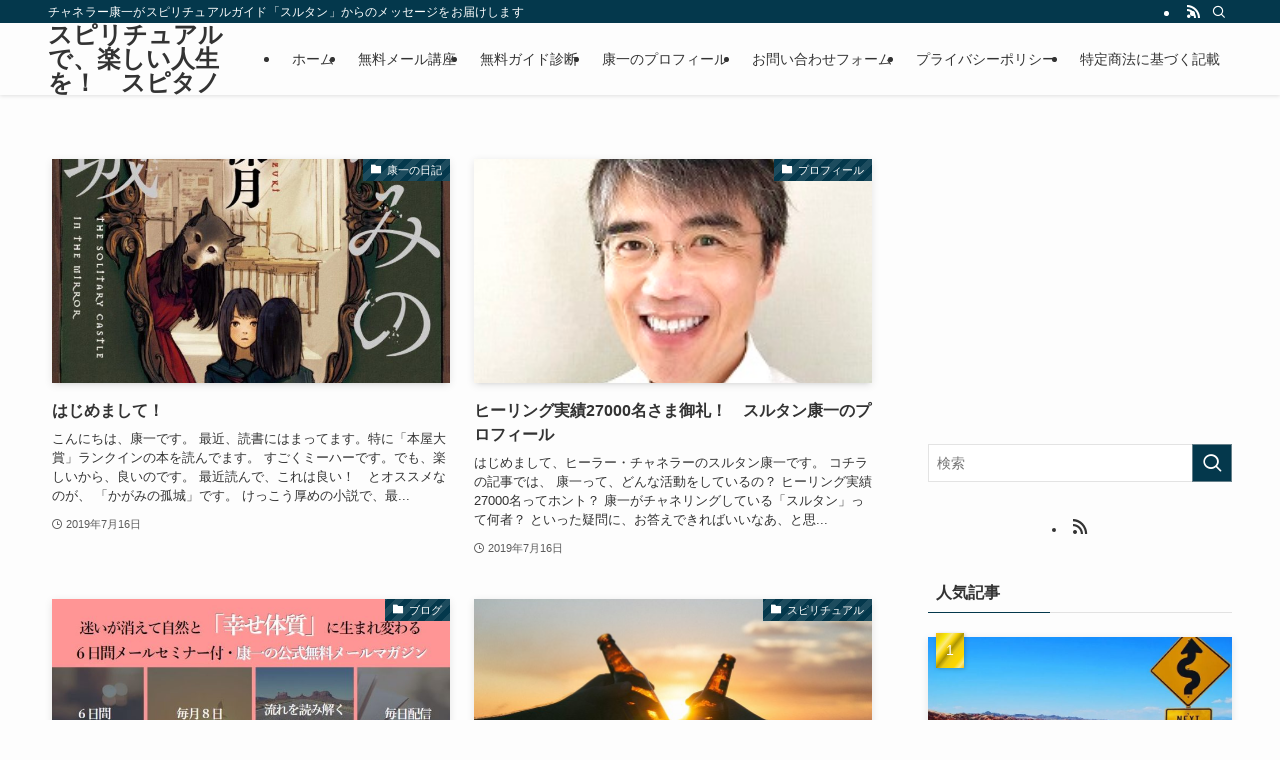

--- FILE ---
content_type: text/html; charset=UTF-8
request_url: https://heal556.com/page/11/
body_size: 15709
content:
<!DOCTYPE html>
<html dir="ltr" lang="ja" prefix="og: https://ogp.me/ns#" data-loaded="false" data-scrolled="false" data-spmenu="closed">
<head>
<meta charset="utf-8">
<meta name="format-detection" content="telephone=no">
<meta http-equiv="X-UA-Compatible" content="IE=edge">
<meta name="viewport" content="width=device-width, viewport-fit=cover">
<title>はじめまして！ - Page 11</title>

		<!-- All in One SEO 4.7.3.1 - aioseo.com -->
		<meta name="description" content="チャネラー康一がスピリチュアルガイド「スルタン」からのメッセージをお届けします" />
		<meta name="robots" content="noindex, nofollow, max-image-preview:large" />
		<meta name="google-site-verification" content="VTAeCgyiAy6U2LvPXyVtWD0lukyG_nKlUtkkt6aK7Ao" />
		<meta name="msvalidate.01" content="94CDB750F65CDBFD655AEEDF439799EE" />
		<link rel="canonical" href="https://heal556.com/page/11/" />
		<link rel="prev" href="https://heal556.com/page/10/" />
		<meta name="generator" content="All in One SEO (AIOSEO) 4.7.3.1" />

		<!-- Google tag (gtag.js) -->
<script async src="https://www.googletagmanager.com/gtag/js?id=UA-117793572-1"></script>
<script>
  window.dataLayer = window.dataLayer || [];
  function gtag(){dataLayer.push(arguments);}
  gtag('js', new Date());

  gtag('config', 'UA-117793572-1');
</script>
		<meta property="og:locale" content="ja_JP" />
		<meta property="og:site_name" content="スピリチュアルで、楽しい人生を！　スピタノ - チャネラー康一がスピリチュアルガイド「スルタン」からのメッセージをお届けします" />
		<meta property="og:type" content="website" />
		<meta property="og:title" content="はじめまして！ - Page 11" />
		<meta property="og:description" content="チャネラー康一がスピリチュアルガイド「スルタン」からのメッセージをお届けします" />
		<meta property="og:url" content="https://heal556.com/page/11/" />
		<meta name="twitter:card" content="summary" />
		<meta name="twitter:site" content="@sultantaiwa" />
		<meta name="twitter:title" content="はじめまして！ - Page 11" />
		<meta name="twitter:description" content="チャネラー康一がスピリチュアルガイド「スルタン」からのメッセージをお届けします" />
		<script type="application/ld+json" class="aioseo-schema">
			{"@context":"https:\/\/schema.org","@graph":[{"@type":"BreadcrumbList","@id":"https:\/\/heal556.com\/page\/11\/#breadcrumblist","itemListElement":[{"@type":"ListItem","@id":"https:\/\/heal556.com\/#listItem","position":1,"name":"\u5bb6"}]},{"@type":"CollectionPage","@id":"https:\/\/heal556.com\/page\/11\/#collectionpage","url":"https:\/\/heal556.com\/page\/11\/","name":"\u306f\u3058\u3081\u307e\u3057\u3066\uff01 - Page 11","description":"\u30c1\u30e3\u30cd\u30e9\u30fc\u5eb7\u4e00\u304c\u30b9\u30d4\u30ea\u30c1\u30e5\u30a2\u30eb\u30ac\u30a4\u30c9\u300c\u30b9\u30eb\u30bf\u30f3\u300d\u304b\u3089\u306e\u30e1\u30c3\u30bb\u30fc\u30b8\u3092\u304a\u5c4a\u3051\u3057\u307e\u3059","inLanguage":"ja","isPartOf":{"@id":"https:\/\/heal556.com\/#website"},"breadcrumb":{"@id":"https:\/\/heal556.com\/page\/11\/#breadcrumblist"},"about":{"@id":"https:\/\/heal556.com\/#person"}},{"@type":"Person","@id":"https:\/\/heal556.com\/#person","name":"\u85e4\u91ce\u5eb7\u4e00","image":{"@type":"ImageObject","@id":"https:\/\/heal556.com\/page\/11\/#personImage","url":"https:\/\/secure.gravatar.com\/avatar\/ed43f900f85ecd5d433168234e4fbf36?s=96&d=mm&r=g","width":96,"height":96,"caption":"\u85e4\u91ce\u5eb7\u4e00"}},{"@type":"WebSite","@id":"https:\/\/heal556.com\/#website","url":"https:\/\/heal556.com\/","name":"\u30b9\u30d4\u30ea\u30c1\u30e5\u30a2\u30eb\u3067\u3001\u697d\u3057\u3044\u4eba\u751f\u3092\uff01\u3000\u30b9\u30d4\u30bf\u30ce","description":"\u30c1\u30e3\u30cd\u30e9\u30fc\u5eb7\u4e00\u304c\u30b9\u30d4\u30ea\u30c1\u30e5\u30a2\u30eb\u30ac\u30a4\u30c9\u300c\u30b9\u30eb\u30bf\u30f3\u300d\u304b\u3089\u306e\u30e1\u30c3\u30bb\u30fc\u30b8\u3092\u304a\u5c4a\u3051\u3057\u307e\u3059","inLanguage":"ja","publisher":{"@id":"https:\/\/heal556.com\/#person"},"potentialAction":{"@type":"SearchAction","target":{"@type":"EntryPoint","urlTemplate":"https:\/\/heal556.com\/?s={search_term_string}"},"query-input":"required name=search_term_string"}}]}
		</script>
		<!-- All in One SEO -->

<!-- Google tag (gtag.js) consent mode dataLayer added by Site Kit -->
<script type="text/javascript" id="google_gtagjs-js-consent-mode-data-layer">
/* <![CDATA[ */
window.dataLayer = window.dataLayer || [];function gtag(){dataLayer.push(arguments);}
gtag('consent', 'default', {"ad_personalization":"denied","ad_storage":"denied","ad_user_data":"denied","analytics_storage":"denied","functionality_storage":"denied","security_storage":"denied","personalization_storage":"denied","region":["AT","BE","BG","CH","CY","CZ","DE","DK","EE","ES","FI","FR","GB","GR","HR","HU","IE","IS","IT","LI","LT","LU","LV","MT","NL","NO","PL","PT","RO","SE","SI","SK"],"wait_for_update":500});
window._googlesitekitConsentCategoryMap = {"statistics":["analytics_storage"],"marketing":["ad_storage","ad_user_data","ad_personalization"],"functional":["functionality_storage","security_storage"],"preferences":["personalization_storage"]};
window._googlesitekitConsents = {"ad_personalization":"denied","ad_storage":"denied","ad_user_data":"denied","analytics_storage":"denied","functionality_storage":"denied","security_storage":"denied","personalization_storage":"denied","region":["AT","BE","BG","CH","CY","CZ","DE","DK","EE","ES","FI","FR","GB","GR","HR","HU","IE","IS","IT","LI","LT","LU","LV","MT","NL","NO","PL","PT","RO","SE","SI","SK"],"wait_for_update":500};
/* ]]> */
</script>
<!-- Google タグ (gtag.js) の終了同意モード dataLayer が Site Kit によって追加されました -->
<link rel='dns-prefetch' href='//www.googletagmanager.com' />
<link rel='dns-prefetch' href='//pagead2.googlesyndication.com' />
<link rel="alternate" type="application/rss+xml" title="スピリチュアルで、楽しい人生を！　スピタノ &raquo; フィード" href="https://heal556.com/feed/" />
<link rel="alternate" type="application/rss+xml" title="スピリチュアルで、楽しい人生を！　スピタノ &raquo; コメントフィード" href="https://heal556.com/comments/feed/" />
<link rel='stylesheet' id='wp-block-library-css' href='https://heal556.com/wp-includes/css/dist/block-library/style.min.css?ver=6.6.4' type='text/css' media='all' />
<link rel='stylesheet' id='swell-icons-css' href='https://heal556.com/wp-content/themes/swell/build/css/swell-icons.css?ver=2.12.0' type='text/css' media='all' />
<link rel='stylesheet' id='main_style-css' href='https://heal556.com/wp-content/themes/swell/build/css/main.css?ver=2.12.0' type='text/css' media='all' />
<link rel='stylesheet' id='swell_blocks-css' href='https://heal556.com/wp-content/themes/swell/build/css/blocks.css?ver=2.12.0' type='text/css' media='all' />
<style id='swell_custom-inline-css' type='text/css'>
:root{--swl-fz--content:4vw;--swl-font_family:"游ゴシック体", "Yu Gothic", YuGothic, "Hiragino Kaku Gothic ProN", "Hiragino Sans", Meiryo, sans-serif;--swl-font_weight:500;--color_main:#04384c;--color_text:#333;--color_link:#1176d4;--color_htag:#04384c;--color_bg:#fdfdfd;--color_gradient1:#d8ffff;--color_gradient2:#87e7ff;--color_main_thin:rgba(5, 70, 95, 0.05 );--color_main_dark:rgba(3, 42, 57, 1 );--color_list_check:#04384c;--color_list_num:#04384c;--color_list_good:#86dd7b;--color_list_triangle:#f4e03a;--color_list_bad:#f36060;--color_faq_q:#d55656;--color_faq_a:#6599b7;--color_icon_good:#3cd250;--color_icon_good_bg:#ecffe9;--color_icon_bad:#4b73eb;--color_icon_bad_bg:#eafaff;--color_icon_info:#f578b4;--color_icon_info_bg:#fff0fa;--color_icon_announce:#ffa537;--color_icon_announce_bg:#fff5f0;--color_icon_pen:#7a7a7a;--color_icon_pen_bg:#f7f7f7;--color_icon_book:#787364;--color_icon_book_bg:#f8f6ef;--color_icon_point:#ffa639;--color_icon_check:#86d67c;--color_icon_batsu:#f36060;--color_icon_hatena:#5295cc;--color_icon_caution:#f7da38;--color_icon_memo:#84878a;--color_deep01:#e44141;--color_deep02:#3d79d5;--color_deep03:#63a84d;--color_deep04:#f09f4d;--color_pale01:#fff2f0;--color_pale02:#f3f8fd;--color_pale03:#f1f9ee;--color_pale04:#fdf9ee;--color_mark_blue:#b7e3ff;--color_mark_green:#bdf9c3;--color_mark_yellow:#fcf69f;--color_mark_orange:#ffddbc;--border01:solid 1px var(--color_main);--border02:double 4px var(--color_main);--border03:dashed 2px var(--color_border);--border04:solid 4px var(--color_gray);--card_posts_thumb_ratio:56.25%;--list_posts_thumb_ratio:61.805%;--big_posts_thumb_ratio:56.25%;--thumb_posts_thumb_ratio:61.805%;--blogcard_thumb_ratio:56.25%;--color_header_bg:#fdfdfd;--color_header_text:#333;--color_footer_bg:#fdfdfd;--color_footer_text:#333;--container_size:1200px;--article_size:900px;--logo_size_sp:48px;--logo_size_pc:40px;--logo_size_pcfix:32px;}.swl-cell-bg[data-icon="doubleCircle"]{--cell-icon-color:#ffc977}.swl-cell-bg[data-icon="circle"]{--cell-icon-color:#94e29c}.swl-cell-bg[data-icon="triangle"]{--cell-icon-color:#eeda2f}.swl-cell-bg[data-icon="close"]{--cell-icon-color:#ec9191}.swl-cell-bg[data-icon="hatena"]{--cell-icon-color:#93c9da}.swl-cell-bg[data-icon="check"]{--cell-icon-color:#94e29c}.swl-cell-bg[data-icon="line"]{--cell-icon-color:#9b9b9b}.cap_box[data-colset="col1"]{--capbox-color:#f59b5f;--capbox-color--bg:#fff8eb}.cap_box[data-colset="col2"]{--capbox-color:#5fb9f5;--capbox-color--bg:#edf5ff}.cap_box[data-colset="col3"]{--capbox-color:#2fcd90;--capbox-color--bg:#eafaf2}.red_{--the-btn-color:#f74a4a;--the-btn-color2:#ffbc49;--the-solid-shadow: rgba(185, 56, 56, 1 )}.blue_{--the-btn-color:#338df4;--the-btn-color2:#35eaff;--the-solid-shadow: rgba(38, 106, 183, 1 )}.green_{--the-btn-color:#62d847;--the-btn-color2:#7bf7bd;--the-solid-shadow: rgba(74, 162, 53, 1 )}.is-style-btn_normal{--the-btn-radius:80px}.is-style-btn_solid{--the-btn-radius:80px}.is-style-btn_shiny{--the-btn-radius:80px}.is-style-btn_line{--the-btn-radius:80px}.post_content blockquote{padding:1.5em 2em 1.5em 3em}.post_content blockquote::before{content:"";display:block;width:5px;height:calc(100% - 3em);top:1.5em;left:1.5em;border-left:solid 1px rgba(180,180,180,.75);border-right:solid 1px rgba(180,180,180,.75);}.mark_blue{background:-webkit-linear-gradient(transparent 64%,var(--color_mark_blue) 0%);background:linear-gradient(transparent 64%,var(--color_mark_blue) 0%)}.mark_green{background:-webkit-linear-gradient(transparent 64%,var(--color_mark_green) 0%);background:linear-gradient(transparent 64%,var(--color_mark_green) 0%)}.mark_yellow{background:-webkit-linear-gradient(transparent 64%,var(--color_mark_yellow) 0%);background:linear-gradient(transparent 64%,var(--color_mark_yellow) 0%)}.mark_orange{background:-webkit-linear-gradient(transparent 64%,var(--color_mark_orange) 0%);background:linear-gradient(transparent 64%,var(--color_mark_orange) 0%)}[class*="is-style-icon_"]{color:#333;border-width:0}[class*="is-style-big_icon_"]{border-width:2px;border-style:solid}[data-col="gray"] .c-balloon__text{background:#f7f7f7;border-color:#ccc}[data-col="gray"] .c-balloon__before{border-right-color:#f7f7f7}[data-col="green"] .c-balloon__text{background:#d1f8c2;border-color:#9ddd93}[data-col="green"] .c-balloon__before{border-right-color:#d1f8c2}[data-col="blue"] .c-balloon__text{background:#e2f6ff;border-color:#93d2f0}[data-col="blue"] .c-balloon__before{border-right-color:#e2f6ff}[data-col="red"] .c-balloon__text{background:#ffebeb;border-color:#f48789}[data-col="red"] .c-balloon__before{border-right-color:#ffebeb}[data-col="yellow"] .c-balloon__text{background:#f9f7d2;border-color:#fbe593}[data-col="yellow"] .c-balloon__before{border-right-color:#f9f7d2}.-type-list2 .p-postList__body::after,.-type-big .p-postList__body::after{content: "READ MORE »";}.c-postThumb__cat{background-color:#04384c;color:#fff;background-image: repeating-linear-gradient(-45deg,rgba(255,255,255,.1),rgba(255,255,255,.1) 6px,transparent 6px,transparent 12px)}.post_content h2:where(:not([class^="swell-block-"]):not(.faq_q):not(.p-postList__title)){background:var(--color_htag);padding:.75em 1em;color:#fff}.post_content h2:where(:not([class^="swell-block-"]):not(.faq_q):not(.p-postList__title))::before{position:absolute;display:block;pointer-events:none;content:"";top:-4px;left:0;width:100%;height:calc(100% + 4px);box-sizing:content-box;border-top:solid 2px var(--color_htag);border-bottom:solid 2px var(--color_htag)}.post_content h3:where(:not([class^="swell-block-"]):not(.faq_q):not(.p-postList__title)){padding:0 .5em .5em}.post_content h3:where(:not([class^="swell-block-"]):not(.faq_q):not(.p-postList__title))::before{content:"";width:100%;height:2px;background: repeating-linear-gradient(90deg, var(--color_htag) 0%, var(--color_htag) 29.3%, rgba(150,150,150,.2) 29.3%, rgba(150,150,150,.2) 100%)}.post_content h4:where(:not([class^="swell-block-"]):not(.faq_q):not(.p-postList__title)){padding:0 0 0 16px;border-left:solid 2px var(--color_htag)}.l-header{box-shadow: 0 1px 4px rgba(0,0,0,.12)}.l-header__bar{color:#fff;background:var(--color_main)}.l-header__menuBtn{order:1}.l-header__customBtn{order:3}.c-gnav a::after{background:var(--color_main);width:100%;height:2px;transform:scaleX(0)}.p-spHeadMenu .menu-item.-current{border-bottom-color:var(--color_main)}.c-gnav > li:hover > a::after,.c-gnav > .-current > a::after{transform: scaleX(1)}.c-gnav .sub-menu{color:#333;background:#fff}.l-fixHeader::before{opacity:1}#pagetop{border-radius:50%}.c-widget__title.-spmenu{padding:.5em .75em;border-radius:var(--swl-radius--2, 0px);background:var(--color_main);color:#fff;}.c-widget__title.-footer{padding:.5em}.c-widget__title.-footer::before{content:"";bottom:0;left:0;width:40%;z-index:1;background:var(--color_main)}.c-widget__title.-footer::after{content:"";bottom:0;left:0;width:100%;background:var(--color_border)}.c-secTitle{border-left:solid 2px var(--color_main);padding:0em .75em}.p-spMenu{color:#333}.p-spMenu__inner::before{background:#fdfdfd;opacity:1}.p-spMenu__overlay{background:#000;opacity:0.6}[class*="page-numbers"]{color:#fff;background-color:#dedede}a{text-decoration: none}.l-topTitleArea.c-filterLayer::before{background-color:#000;opacity:0.2;content:""}@media screen and (min-width: 960px){:root{}}@media screen and (max-width: 959px){:root{}.l-header__logo{order:2;text-align:center}}@media screen and (min-width: 600px){:root{--swl-fz--content:16px;}}@media screen and (max-width: 599px){:root{}}@media (min-width: 1108px) {.alignwide{left:-100px;width:calc(100% + 200px);}}@media (max-width: 1108px) {.-sidebar-off .swell-block-fullWide__inner.l-container .alignwide{left:0px;width:100%;}}.l-fixHeader .l-fixHeader__gnav{order:0}[data-scrolled=true] .l-fixHeader[data-ready]{opacity:1;-webkit-transform:translateY(0)!important;transform:translateY(0)!important;visibility:visible}.-body-solid .l-fixHeader{box-shadow:0 2px 4px var(--swl-color_shadow)}.l-fixHeader__inner{align-items:stretch;color:var(--color_header_text);display:flex;padding-bottom:0;padding-top:0;position:relative;z-index:1}.l-fixHeader__logo{align-items:center;display:flex;line-height:1;margin-right:24px;order:0;padding:16px 0}.is-style-btn_normal a,.is-style-btn_shiny a{box-shadow:var(--swl-btn_shadow)}.c-shareBtns__btn,.is-style-balloon>.c-tabList .c-tabList__button,.p-snsCta,[class*=page-numbers]{box-shadow:var(--swl-box_shadow)}.p-articleThumb__img,.p-articleThumb__youtube{box-shadow:var(--swl-img_shadow)}.p-pickupBanners__item .c-bannerLink,.p-postList__thumb{box-shadow:0 2px 8px rgba(0,0,0,.1),0 4px 4px -4px rgba(0,0,0,.1)}.p-postList.-w-ranking li:before{background-image:repeating-linear-gradient(-45deg,hsla(0,0%,100%,.1),hsla(0,0%,100%,.1) 6px,transparent 0,transparent 12px);box-shadow:1px 1px 4px rgba(0,0,0,.2)}.l-header__bar{position:relative;width:100%}.l-header__bar .c-catchphrase{color:inherit;font-size:12px;letter-spacing:var(--swl-letter_spacing,.2px);line-height:14px;margin-right:auto;overflow:hidden;padding:4px 0;white-space:nowrap;width:50%}.l-header__bar .c-iconList .c-iconList__link{margin:0;padding:4px 6px}.l-header__barInner{align-items:center;display:flex;justify-content:flex-end}@media (min-width:960px){.-series .l-header__inner{align-items:stretch;display:flex}.-series .l-header__logo{align-items:center;display:flex;flex-wrap:wrap;margin-right:24px;padding:16px 0}.-series .l-header__logo .c-catchphrase{font-size:13px;padding:4px 0}.-series .c-headLogo{margin-right:16px}.-series-right .l-header__inner{justify-content:space-between}.-series-right .c-gnavWrap{margin-left:auto}.-series-right .w-header{margin-left:12px}.-series-left .w-header{margin-left:auto}}@media (min-width:960px) and (min-width:600px){.-series .c-headLogo{max-width:400px}}.c-gnav .sub-menu a:before,.c-listMenu a:before{-webkit-font-smoothing:antialiased;-moz-osx-font-smoothing:grayscale;font-family:icomoon!important;font-style:normal;font-variant:normal;font-weight:400;line-height:1;text-transform:none}.c-submenuToggleBtn{display:none}.c-listMenu a{padding:.75em 1em .75em 1.5em;transition:padding .25s}.c-listMenu a:hover{padding-left:1.75em;padding-right:.75em}.c-gnav .sub-menu a:before,.c-listMenu a:before{color:inherit;content:"\e921";display:inline-block;left:2px;position:absolute;top:50%;-webkit-transform:translateY(-50%);transform:translateY(-50%);vertical-align:middle}.widget_categories>ul>.cat-item>a,.wp-block-categories-list>li>a{padding-left:1.75em}.c-listMenu .children,.c-listMenu .sub-menu{margin:0}.c-listMenu .children a,.c-listMenu .sub-menu a{font-size:.9em;padding-left:2.5em}.c-listMenu .children a:before,.c-listMenu .sub-menu a:before{left:1em}.c-listMenu .children a:hover,.c-listMenu .sub-menu a:hover{padding-left:2.75em}.c-listMenu .children ul a,.c-listMenu .sub-menu ul a{padding-left:3.25em}.c-listMenu .children ul a:before,.c-listMenu .sub-menu ul a:before{left:1.75em}.c-listMenu .children ul a:hover,.c-listMenu .sub-menu ul a:hover{padding-left:3.5em}.c-gnav li:hover>.sub-menu{opacity:1;visibility:visible}.c-gnav .sub-menu:before{background:inherit;content:"";height:100%;left:0;position:absolute;top:0;width:100%;z-index:0}.c-gnav .sub-menu .sub-menu{left:100%;top:0;z-index:-1}.c-gnav .sub-menu a{padding-left:2em}.c-gnav .sub-menu a:before{left:.5em}.c-gnav .sub-menu a:hover .ttl{left:4px}:root{--color_content_bg:var(--color_bg);}.c-widget__title.-side{padding:.5em}.c-widget__title.-side::before{content:"";bottom:0;left:0;width:40%;z-index:1;background:var(--color_main)}.c-widget__title.-side::after{content:"";bottom:0;left:0;width:100%;background:var(--color_border)}@media screen and (min-width: 960px){:root{}}@media screen and (max-width: 959px){:root{}}@media screen and (min-width: 600px){:root{}}@media screen and (max-width: 599px){:root{}}.swell-block-fullWide__inner.l-container{--swl-fw_inner_pad:var(--swl-pad_container,0px)}@media (min-width:960px){.-sidebar-on .l-content .alignfull,.-sidebar-on .l-content .alignwide{left:-16px;width:calc(100% + 32px)}.swell-block-fullWide__inner.l-article{--swl-fw_inner_pad:var(--swl-pad_post_content,0px)}.-sidebar-on .swell-block-fullWide__inner .alignwide{left:0;width:100%}.-sidebar-on .swell-block-fullWide__inner .alignfull{left:calc(0px - var(--swl-fw_inner_pad, 0))!important;margin-left:0!important;margin-right:0!important;width:calc(100% + var(--swl-fw_inner_pad, 0)*2)!important}}
</style>
<link rel='stylesheet' id='swell-parts/footer-css' href='https://heal556.com/wp-content/themes/swell/build/css/modules/parts/footer.css?ver=2.12.0' type='text/css' media='all' />
<link rel='stylesheet' id='swell-page/home-css' href='https://heal556.com/wp-content/themes/swell/build/css/modules/page/home.css?ver=2.12.0' type='text/css' media='all' />
<style id='classic-theme-styles-inline-css' type='text/css'>
/*! This file is auto-generated */
.wp-block-button__link{color:#fff;background-color:#32373c;border-radius:9999px;box-shadow:none;text-decoration:none;padding:calc(.667em + 2px) calc(1.333em + 2px);font-size:1.125em}.wp-block-file__button{background:#32373c;color:#fff;text-decoration:none}
</style>
<style id='global-styles-inline-css' type='text/css'>
:root{--wp--preset--aspect-ratio--square: 1;--wp--preset--aspect-ratio--4-3: 4/3;--wp--preset--aspect-ratio--3-4: 3/4;--wp--preset--aspect-ratio--3-2: 3/2;--wp--preset--aspect-ratio--2-3: 2/3;--wp--preset--aspect-ratio--16-9: 16/9;--wp--preset--aspect-ratio--9-16: 9/16;--wp--preset--color--black: #000;--wp--preset--color--cyan-bluish-gray: #abb8c3;--wp--preset--color--white: #fff;--wp--preset--color--pale-pink: #f78da7;--wp--preset--color--vivid-red: #cf2e2e;--wp--preset--color--luminous-vivid-orange: #ff6900;--wp--preset--color--luminous-vivid-amber: #fcb900;--wp--preset--color--light-green-cyan: #7bdcb5;--wp--preset--color--vivid-green-cyan: #00d084;--wp--preset--color--pale-cyan-blue: #8ed1fc;--wp--preset--color--vivid-cyan-blue: #0693e3;--wp--preset--color--vivid-purple: #9b51e0;--wp--preset--color--swl-main: var(--color_main);--wp--preset--color--swl-main-thin: var(--color_main_thin);--wp--preset--color--swl-gray: var(--color_gray);--wp--preset--color--swl-deep-01: var(--color_deep01);--wp--preset--color--swl-deep-02: var(--color_deep02);--wp--preset--color--swl-deep-03: var(--color_deep03);--wp--preset--color--swl-deep-04: var(--color_deep04);--wp--preset--color--swl-pale-01: var(--color_pale01);--wp--preset--color--swl-pale-02: var(--color_pale02);--wp--preset--color--swl-pale-03: var(--color_pale03);--wp--preset--color--swl-pale-04: var(--color_pale04);--wp--preset--gradient--vivid-cyan-blue-to-vivid-purple: linear-gradient(135deg,rgba(6,147,227,1) 0%,rgb(155,81,224) 100%);--wp--preset--gradient--light-green-cyan-to-vivid-green-cyan: linear-gradient(135deg,rgb(122,220,180) 0%,rgb(0,208,130) 100%);--wp--preset--gradient--luminous-vivid-amber-to-luminous-vivid-orange: linear-gradient(135deg,rgba(252,185,0,1) 0%,rgba(255,105,0,1) 100%);--wp--preset--gradient--luminous-vivid-orange-to-vivid-red: linear-gradient(135deg,rgba(255,105,0,1) 0%,rgb(207,46,46) 100%);--wp--preset--gradient--very-light-gray-to-cyan-bluish-gray: linear-gradient(135deg,rgb(238,238,238) 0%,rgb(169,184,195) 100%);--wp--preset--gradient--cool-to-warm-spectrum: linear-gradient(135deg,rgb(74,234,220) 0%,rgb(151,120,209) 20%,rgb(207,42,186) 40%,rgb(238,44,130) 60%,rgb(251,105,98) 80%,rgb(254,248,76) 100%);--wp--preset--gradient--blush-light-purple: linear-gradient(135deg,rgb(255,206,236) 0%,rgb(152,150,240) 100%);--wp--preset--gradient--blush-bordeaux: linear-gradient(135deg,rgb(254,205,165) 0%,rgb(254,45,45) 50%,rgb(107,0,62) 100%);--wp--preset--gradient--luminous-dusk: linear-gradient(135deg,rgb(255,203,112) 0%,rgb(199,81,192) 50%,rgb(65,88,208) 100%);--wp--preset--gradient--pale-ocean: linear-gradient(135deg,rgb(255,245,203) 0%,rgb(182,227,212) 50%,rgb(51,167,181) 100%);--wp--preset--gradient--electric-grass: linear-gradient(135deg,rgb(202,248,128) 0%,rgb(113,206,126) 100%);--wp--preset--gradient--midnight: linear-gradient(135deg,rgb(2,3,129) 0%,rgb(40,116,252) 100%);--wp--preset--font-size--small: 0.9em;--wp--preset--font-size--medium: 1.1em;--wp--preset--font-size--large: 1.25em;--wp--preset--font-size--x-large: 42px;--wp--preset--font-size--xs: 0.75em;--wp--preset--font-size--huge: 1.6em;--wp--preset--spacing--20: 0.44rem;--wp--preset--spacing--30: 0.67rem;--wp--preset--spacing--40: 1rem;--wp--preset--spacing--50: 1.5rem;--wp--preset--spacing--60: 2.25rem;--wp--preset--spacing--70: 3.38rem;--wp--preset--spacing--80: 5.06rem;--wp--preset--shadow--natural: 6px 6px 9px rgba(0, 0, 0, 0.2);--wp--preset--shadow--deep: 12px 12px 50px rgba(0, 0, 0, 0.4);--wp--preset--shadow--sharp: 6px 6px 0px rgba(0, 0, 0, 0.2);--wp--preset--shadow--outlined: 6px 6px 0px -3px rgba(255, 255, 255, 1), 6px 6px rgba(0, 0, 0, 1);--wp--preset--shadow--crisp: 6px 6px 0px rgba(0, 0, 0, 1);}:where(.is-layout-flex){gap: 0.5em;}:where(.is-layout-grid){gap: 0.5em;}body .is-layout-flex{display: flex;}.is-layout-flex{flex-wrap: wrap;align-items: center;}.is-layout-flex > :is(*, div){margin: 0;}body .is-layout-grid{display: grid;}.is-layout-grid > :is(*, div){margin: 0;}:where(.wp-block-columns.is-layout-flex){gap: 2em;}:where(.wp-block-columns.is-layout-grid){gap: 2em;}:where(.wp-block-post-template.is-layout-flex){gap: 1.25em;}:where(.wp-block-post-template.is-layout-grid){gap: 1.25em;}.has-black-color{color: var(--wp--preset--color--black) !important;}.has-cyan-bluish-gray-color{color: var(--wp--preset--color--cyan-bluish-gray) !important;}.has-white-color{color: var(--wp--preset--color--white) !important;}.has-pale-pink-color{color: var(--wp--preset--color--pale-pink) !important;}.has-vivid-red-color{color: var(--wp--preset--color--vivid-red) !important;}.has-luminous-vivid-orange-color{color: var(--wp--preset--color--luminous-vivid-orange) !important;}.has-luminous-vivid-amber-color{color: var(--wp--preset--color--luminous-vivid-amber) !important;}.has-light-green-cyan-color{color: var(--wp--preset--color--light-green-cyan) !important;}.has-vivid-green-cyan-color{color: var(--wp--preset--color--vivid-green-cyan) !important;}.has-pale-cyan-blue-color{color: var(--wp--preset--color--pale-cyan-blue) !important;}.has-vivid-cyan-blue-color{color: var(--wp--preset--color--vivid-cyan-blue) !important;}.has-vivid-purple-color{color: var(--wp--preset--color--vivid-purple) !important;}.has-black-background-color{background-color: var(--wp--preset--color--black) !important;}.has-cyan-bluish-gray-background-color{background-color: var(--wp--preset--color--cyan-bluish-gray) !important;}.has-white-background-color{background-color: var(--wp--preset--color--white) !important;}.has-pale-pink-background-color{background-color: var(--wp--preset--color--pale-pink) !important;}.has-vivid-red-background-color{background-color: var(--wp--preset--color--vivid-red) !important;}.has-luminous-vivid-orange-background-color{background-color: var(--wp--preset--color--luminous-vivid-orange) !important;}.has-luminous-vivid-amber-background-color{background-color: var(--wp--preset--color--luminous-vivid-amber) !important;}.has-light-green-cyan-background-color{background-color: var(--wp--preset--color--light-green-cyan) !important;}.has-vivid-green-cyan-background-color{background-color: var(--wp--preset--color--vivid-green-cyan) !important;}.has-pale-cyan-blue-background-color{background-color: var(--wp--preset--color--pale-cyan-blue) !important;}.has-vivid-cyan-blue-background-color{background-color: var(--wp--preset--color--vivid-cyan-blue) !important;}.has-vivid-purple-background-color{background-color: var(--wp--preset--color--vivid-purple) !important;}.has-black-border-color{border-color: var(--wp--preset--color--black) !important;}.has-cyan-bluish-gray-border-color{border-color: var(--wp--preset--color--cyan-bluish-gray) !important;}.has-white-border-color{border-color: var(--wp--preset--color--white) !important;}.has-pale-pink-border-color{border-color: var(--wp--preset--color--pale-pink) !important;}.has-vivid-red-border-color{border-color: var(--wp--preset--color--vivid-red) !important;}.has-luminous-vivid-orange-border-color{border-color: var(--wp--preset--color--luminous-vivid-orange) !important;}.has-luminous-vivid-amber-border-color{border-color: var(--wp--preset--color--luminous-vivid-amber) !important;}.has-light-green-cyan-border-color{border-color: var(--wp--preset--color--light-green-cyan) !important;}.has-vivid-green-cyan-border-color{border-color: var(--wp--preset--color--vivid-green-cyan) !important;}.has-pale-cyan-blue-border-color{border-color: var(--wp--preset--color--pale-cyan-blue) !important;}.has-vivid-cyan-blue-border-color{border-color: var(--wp--preset--color--vivid-cyan-blue) !important;}.has-vivid-purple-border-color{border-color: var(--wp--preset--color--vivid-purple) !important;}.has-vivid-cyan-blue-to-vivid-purple-gradient-background{background: var(--wp--preset--gradient--vivid-cyan-blue-to-vivid-purple) !important;}.has-light-green-cyan-to-vivid-green-cyan-gradient-background{background: var(--wp--preset--gradient--light-green-cyan-to-vivid-green-cyan) !important;}.has-luminous-vivid-amber-to-luminous-vivid-orange-gradient-background{background: var(--wp--preset--gradient--luminous-vivid-amber-to-luminous-vivid-orange) !important;}.has-luminous-vivid-orange-to-vivid-red-gradient-background{background: var(--wp--preset--gradient--luminous-vivid-orange-to-vivid-red) !important;}.has-very-light-gray-to-cyan-bluish-gray-gradient-background{background: var(--wp--preset--gradient--very-light-gray-to-cyan-bluish-gray) !important;}.has-cool-to-warm-spectrum-gradient-background{background: var(--wp--preset--gradient--cool-to-warm-spectrum) !important;}.has-blush-light-purple-gradient-background{background: var(--wp--preset--gradient--blush-light-purple) !important;}.has-blush-bordeaux-gradient-background{background: var(--wp--preset--gradient--blush-bordeaux) !important;}.has-luminous-dusk-gradient-background{background: var(--wp--preset--gradient--luminous-dusk) !important;}.has-pale-ocean-gradient-background{background: var(--wp--preset--gradient--pale-ocean) !important;}.has-electric-grass-gradient-background{background: var(--wp--preset--gradient--electric-grass) !important;}.has-midnight-gradient-background{background: var(--wp--preset--gradient--midnight) !important;}.has-small-font-size{font-size: var(--wp--preset--font-size--small) !important;}.has-medium-font-size{font-size: var(--wp--preset--font-size--medium) !important;}.has-large-font-size{font-size: var(--wp--preset--font-size--large) !important;}.has-x-large-font-size{font-size: var(--wp--preset--font-size--x-large) !important;}
:where(.wp-block-post-template.is-layout-flex){gap: 1.25em;}:where(.wp-block-post-template.is-layout-grid){gap: 1.25em;}
:where(.wp-block-columns.is-layout-flex){gap: 2em;}:where(.wp-block-columns.is-layout-grid){gap: 2em;}
:root :where(.wp-block-pullquote){font-size: 1.5em;line-height: 1.6;}
</style>
<link rel='stylesheet' id='contact-form-7-css' href='https://heal556.com/wp-content/plugins/contact-form-7/includes/css/styles.css?ver=5.9.8' type='text/css' media='all' />
<link rel='stylesheet' id='child_style-css' href='https://heal556.com/wp-content/themes/swell_child/style.css?ver=20240609113104' type='text/css' media='all' />

<!-- Site Kit によって追加された Google タグ（gtag.js）スニペット -->
<!-- Google アナリティクス スニペット (Site Kit が追加) -->
<!-- Site Kit によって追加された Google 広告のスニペット -->
<script type="text/javascript" src="https://www.googletagmanager.com/gtag/js?id=G-HCFCCQH2Z1" id="google_gtagjs-js" async></script>
<script type="text/javascript" id="google_gtagjs-js-after">
/* <![CDATA[ */
window.dataLayer = window.dataLayer || [];function gtag(){dataLayer.push(arguments);}
gtag("set","linker",{"domains":["heal556.com"]});
gtag("js", new Date());
gtag("set", "developer_id.dZTNiMT", true);
gtag("config", "G-HCFCCQH2Z1");
gtag("config", "AW-973400979");
/* ]]> */
</script>

<noscript><link href="https://heal556.com/wp-content/themes/swell/build/css/noscript.css" rel="stylesheet"></noscript>
<link rel="https://api.w.org/" href="https://heal556.com/wp-json/" /><meta name="generator" content="Site Kit by Google 1.170.0" />
<!-- Site Kit が追加した Google AdSense メタタグ -->
<meta name="google-adsense-platform-account" content="ca-host-pub-2644536267352236">
<meta name="google-adsense-platform-domain" content="sitekit.withgoogle.com">
<!-- Site Kit が追加した End Google AdSense メタタグ -->

<!-- Google AdSense スニペット (Site Kit が追加) -->
<script type="text/javascript" async="async" src="https://pagead2.googlesyndication.com/pagead/js/adsbygoogle.js?client=ca-pub-8585047590345458&amp;host=ca-host-pub-2644536267352236" crossorigin="anonymous"></script>

<!-- (ここまで) Google AdSense スニペット (Site Kit が追加) -->

<link rel="stylesheet" href="https://heal556.com/wp-content/themes/swell/build/css/print.css" media="print" >
</head>
<body>

<div id="body_wrap" class="home blog paged paged-11 -body-solid -index-off -sidebar-on -frame-off top" >
<div id="sp_menu" class="p-spMenu -left"><div class="p-spMenu__inner"><div class="p-spMenu__closeBtn"><button class="c-iconBtn -menuBtn c-plainBtn" data-onclick="toggleMenu" aria-label="メニューを閉じる"><i class="c-iconBtn__icon icon-close-thin"></i></button></div><div class="p-spMenu__body"><div class="c-widget__title -spmenu">MENU</div><div class="p-spMenu__nav"><ul class="c-spnav c-listMenu"><li class="menu-item menu-item-type-custom menu-item-object-custom menu-item-home menu-item-35"><a href="https://heal556.com">ホーム</a></li><li class="menu-item menu-item-type-post_type menu-item-object-post menu-item-2245"><a href="https://heal556.com/stepmailkaika/">無料メール講座</a></li><li class="menu-item menu-item-type-custom menu-item-object-custom menu-item-2246"><a href="https://www.reservestock.jp/page/fast_scoring/637">無料ガイド診断</a></li><li class="menu-item menu-item-type-post_type menu-item-object-post menu-item-138"><a href="https://heal556.com/koichiprof/">康一のプロフィール</a></li><li class="menu-item menu-item-type-post_type menu-item-object-post menu-item-2402"><a href="https://heal556.com/otoiawaseform/">お問い合わせフォーム</a></li><li class="menu-item menu-item-type-post_type menu-item-object-post menu-item-2401"><a rel="privacy-policy" href="https://heal556.com/privacy-policy/">プライバシーポリシー</a></li><li class="menu-item menu-item-type-post_type menu-item-object-post menu-item-2403"><a href="https://heal556.com/tokuteisyoutorihiki/">特定商法に基づく記載</a></li></ul></div></div></div><div class="p-spMenu__overlay c-overlay" data-onclick="toggleMenu"></div></div><header id="header" class="l-header -series -series-right" data-spfix="1"><div class="l-header__bar pc_"><div class="l-header__barInner l-container"><div class="c-catchphrase">チャネラー康一がスピリチュアルガイド「スルタン」からのメッセージをお届けします</div><ul class="c-iconList"><li class="c-iconList__item -rss"><a href="https://heal556.com/feed/" target="_blank" rel="noopener" class="c-iconList__link u-fz-14 hov-flash" aria-label="rss"><i class="c-iconList__icon icon-rss" role="presentation"></i></a></li><li class="c-iconList__item -search"><button class="c-iconList__link c-plainBtn u-fz-14 hov-flash" data-onclick="toggleSearch" aria-label="検索"><i class="c-iconList__icon icon-search" role="presentation"></i></button></li></ul></div></div><div class="l-header__inner l-container"><div class="l-header__logo"><div class="c-headLogo -txt"><a href="https://heal556.com/" title="スピリチュアルで、楽しい人生を！　スピタノ" class="c-headLogo__link" rel="home">スピリチュアルで、楽しい人生を！　スピタノ</a></div></div><nav id="gnav" class="l-header__gnav c-gnavWrap"><ul class="c-gnav"><li class="menu-item menu-item-type-custom menu-item-object-custom menu-item-home menu-item-35"><a href="https://heal556.com"><span class="ttl">ホーム</span></a></li><li class="menu-item menu-item-type-post_type menu-item-object-post menu-item-2245"><a href="https://heal556.com/stepmailkaika/"><span class="ttl">無料メール講座</span></a></li><li class="menu-item menu-item-type-custom menu-item-object-custom menu-item-2246"><a href="https://www.reservestock.jp/page/fast_scoring/637"><span class="ttl">無料ガイド診断</span></a></li><li class="menu-item menu-item-type-post_type menu-item-object-post menu-item-138"><a href="https://heal556.com/koichiprof/"><span class="ttl">康一のプロフィール</span></a></li><li class="menu-item menu-item-type-post_type menu-item-object-post menu-item-2402"><a href="https://heal556.com/otoiawaseform/"><span class="ttl">お問い合わせフォーム</span></a></li><li class="menu-item menu-item-type-post_type menu-item-object-post menu-item-2401"><a rel="privacy-policy" href="https://heal556.com/privacy-policy/"><span class="ttl">プライバシーポリシー</span></a></li><li class="menu-item menu-item-type-post_type menu-item-object-post menu-item-2403"><a href="https://heal556.com/tokuteisyoutorihiki/"><span class="ttl">特定商法に基づく記載</span></a></li></ul></nav><div class="l-header__customBtn sp_"><button class="c-iconBtn c-plainBtn" data-onclick="toggleSearch" aria-label="検索ボタン"><i class="c-iconBtn__icon icon-search"></i></button></div><div class="l-header__menuBtn sp_"><button class="c-iconBtn -menuBtn c-plainBtn" data-onclick="toggleMenu" aria-label="メニューボタン"><i class="c-iconBtn__icon icon-menu-thin"></i></button></div></div></header><div id="fix_header" class="l-fixHeader -series -series-right"><div class="l-fixHeader__inner l-container"><div class="l-fixHeader__logo"><div class="c-headLogo -txt"><a href="https://heal556.com/" title="スピリチュアルで、楽しい人生を！　スピタノ" class="c-headLogo__link" rel="home">スピリチュアルで、楽しい人生を！　スピタノ</a></div></div><div class="l-fixHeader__gnav c-gnavWrap"><ul class="c-gnav"><li class="menu-item menu-item-type-custom menu-item-object-custom menu-item-home menu-item-35"><a href="https://heal556.com"><span class="ttl">ホーム</span></a></li><li class="menu-item menu-item-type-post_type menu-item-object-post menu-item-2245"><a href="https://heal556.com/stepmailkaika/"><span class="ttl">無料メール講座</span></a></li><li class="menu-item menu-item-type-custom menu-item-object-custom menu-item-2246"><a href="https://www.reservestock.jp/page/fast_scoring/637"><span class="ttl">無料ガイド診断</span></a></li><li class="menu-item menu-item-type-post_type menu-item-object-post menu-item-138"><a href="https://heal556.com/koichiprof/"><span class="ttl">康一のプロフィール</span></a></li><li class="menu-item menu-item-type-post_type menu-item-object-post menu-item-2402"><a href="https://heal556.com/otoiawaseform/"><span class="ttl">お問い合わせフォーム</span></a></li><li class="menu-item menu-item-type-post_type menu-item-object-post menu-item-2401"><a rel="privacy-policy" href="https://heal556.com/privacy-policy/"><span class="ttl">プライバシーポリシー</span></a></li><li class="menu-item menu-item-type-post_type menu-item-object-post menu-item-2403"><a href="https://heal556.com/tokuteisyoutorihiki/"><span class="ttl">特定商法に基づく記載</span></a></li></ul></div></div></div><div id="content" class="l-content l-container" >
<main id="main_content" class="l-mainContent l-article">
	<div class="l-mainContent__inner">
		<div class="p-homeContent l-parent u-mt-40"><div class="c-tabBody p-postListTabBody">
		<div id="post_list_tab_1" class="c-tabBody__item" aria-hidden="false">
		<ul class="p-postList -type-card -pc-col2 -sp-col1"><li class="p-postList__item">
	<a href="https://heal556.com/hello/" class="p-postList__link">
		<div class="p-postList__thumb c-postThumb">
	<figure class="c-postThumb__figure">
		<img width="691" height="1024"  src="[data-uri]" alt="" class="c-postThumb__img u-obf-cover lazyload" sizes="(min-width: 960px) 400px, 100vw" data-src="https://heal556.com/wp-content/uploads/2019/07/714DYoonI2L-691x1024.jpg" data-srcset="https://heal556.com/wp-content/uploads/2019/07/714DYoonI2L-691x1024.jpg 691w, https://heal556.com/wp-content/uploads/2019/07/714DYoonI2L-203x300.jpg 203w, https://heal556.com/wp-content/uploads/2019/07/714DYoonI2L-768x1138.jpg 768w, https://heal556.com/wp-content/uploads/2019/07/714DYoonI2L-144x214.jpg 144w, https://heal556.com/wp-content/uploads/2019/07/714DYoonI2L-e1563261476509.jpg 365w" data-aspectratio="691/1024" ><noscript><img src="https://heal556.com/wp-content/uploads/2019/07/714DYoonI2L-691x1024.jpg" class="c-postThumb__img u-obf-cover" alt=""></noscript>	</figure>
			<span class="c-postThumb__cat icon-folder" data-cat-id="3">康一の日記</span>
	</div>
					<div class="p-postList__body">
				<h2 class="p-postList__title">はじめまして！</h2>									<div class="p-postList__excerpt">
						こんにちは、康一です。 最近、読書にはまってます。特に「本屋大賞」ランクインの本を読んでます。 すごくミーハーです。でも、楽しいから、良いのです。 最近読んで、これは良い！　とオススメなのが、 「かがみの孤城」です。 けっこう厚めの小説で、最...					</div>
								<div class="p-postList__meta">
					<div class="p-postList__times c-postTimes u-thin">
	<time class="c-postTimes__posted icon-posted" datetime="2019-07-16" aria-label="公開日">2019年7月16日</time></div>
				</div>
			</div>
			</a>
</li>
<li class="p-postList__item">
	<a href="https://heal556.com/koichiprof/" class="p-postList__link">
		<div class="p-postList__thumb c-postThumb">
	<figure class="c-postThumb__figure">
		<img width="250" height="250"  src="[data-uri]" alt="" class="c-postThumb__img u-obf-cover lazyload" sizes="(min-width: 960px) 400px, 100vw" data-src="https://heal556.com/wp-content/uploads/2021/06/250×250.jpg" data-srcset="https://heal556.com/wp-content/uploads/2021/06/250×250.jpg 250w, https://heal556.com/wp-content/uploads/2021/06/250×250-150x150.jpg 150w, https://heal556.com/wp-content/uploads/2021/06/250×250-214x214.jpg 214w" data-aspectratio="250/250" ><noscript><img src="https://heal556.com/wp-content/uploads/2021/06/250×250.jpg" class="c-postThumb__img u-obf-cover" alt=""></noscript>	</figure>
			<span class="c-postThumb__cat icon-folder" data-cat-id="7">プロフィール</span>
	</div>
					<div class="p-postList__body">
				<h2 class="p-postList__title">ヒーリング実績27000名さま御礼！　スルタン康一のプロフィール</h2>									<div class="p-postList__excerpt">
						はじめまして、ヒーラー・チャネラーのスルタン康一です。 コチラの記事では、 康一って、どんな活動をしているの？ ヒーリング実績27000名ってホント？ 康一がチャネリングしている「スルタン」って何者？ といった疑問に、お答えできればいいなあ、と思...					</div>
								<div class="p-postList__meta">
					<div class="p-postList__times c-postTimes u-thin">
	<time class="c-postTimes__posted icon-posted" datetime="2019-07-16" aria-label="公開日">2019年7月16日</time></div>
				</div>
			</div>
			</a>
</li>
<li class="p-postList__item">
	<a href="https://heal556.com/mailmag/" class="p-postList__link">
		<div class="p-postList__thumb c-postThumb">
	<figure class="c-postThumb__figure">
		<img width="800" height="419"  src="[data-uri]" alt="" class="c-postThumb__img u-obf-cover lazyload" sizes="(min-width: 960px) 400px, 100vw" data-src="https://heal556.com/wp-content/uploads/2019/06/-e1561795392381.jpg" data-aspectratio="800/419" ><noscript><img src="https://heal556.com/wp-content/uploads/2019/06/-e1561795392381.jpg" class="c-postThumb__img u-obf-cover" alt=""></noscript>	</figure>
			<span class="c-postThumb__cat icon-folder" data-cat-id="1">ブログ</span>
	</div>
					<div class="p-postList__body">
				<h2 class="p-postList__title">迷いが消えて、幸せ体質に生まれ変わる、無料メール講座のご案内</h2>									<div class="p-postList__excerpt">
						新公式メールマガジンに移行しました 詳細は、コチラです https://heal556.com/stepmailkaika/ &nbsp; &nbsp; この記事では、スピリチュアルや、自己啓発本を読んでも、いまいち効果が、実感出来ない人へ、 ６日間で、迷いが消えて、幸せ体質に生まれ変わ...					</div>
								<div class="p-postList__meta">
					<div class="p-postList__times c-postTimes u-thin">
	<time class="c-postTimes__posted icon-posted" datetime="2019-06-29" aria-label="公開日">2019年6月29日</time></div>
				</div>
			</div>
			</a>
</li>
<li class="p-postList__item">
	<a href="https://heal556.com/tanoshii3kotu/" class="p-postList__link">
		<div class="p-postList__thumb c-postThumb">
	<figure class="c-postThumb__figure">
		<img width="800" height="533"  src="[data-uri]" alt="" class="c-postThumb__img u-obf-cover lazyload" sizes="(min-width: 960px) 400px, 100vw" data-src="https://heal556.com/wp-content/uploads/2019/06/cheers-839865_960_720-e1561350441926.jpg" data-aspectratio="800/533" ><noscript><img src="https://heal556.com/wp-content/uploads/2019/06/cheers-839865_960_720-e1561350441926.jpg" class="c-postThumb__img u-obf-cover" alt=""></noscript>	</figure>
			<span class="c-postThumb__cat icon-folder" data-cat-id="10">スピリチュアル</span>
	</div>
					<div class="p-postList__body">
				<h2 class="p-postList__title">楽しい人生を送るために必要な３つのコツ</h2>									<div class="p-postList__excerpt">
						こんにちは、康一です。 この記事は、なんとなく、人生が楽しくないなあ、と、お感じの方に向けて書いています。 この記事を最後まで読まれると、 楽しい人生を送るために必要な、３つのコツ が分かります。 &nbsp; [surfing_su_button_ex url="https://he...					</div>
								<div class="p-postList__meta">
					<div class="p-postList__times c-postTimes u-thin">
	<time class="c-postTimes__posted icon-posted" datetime="2019-06-24" aria-label="公開日">2019年6月24日</time></div>
				</div>
			</div>
			</a>
</li>
</ul><div class="c-pagination">
<a href="https://heal556.com/" class="page-numbers -to-first">1</a><span class="c-pagination__dot">...</span><a href="https://heal556.com/page/9/" class="page-numbers" data-apart="2">9</a><a href="https://heal556.com/page/10/" class="page-numbers -to-prev" data-apart="1">10</a><span class="page-numbers current">11</span></div>
		</div>
</div>
</div>	</div>
</main>
<aside id="sidebar" class="l-sidebar">
	<div id="custom_html-3" class="widget_text c-widget widget_custom_html"><div class="textwidget custom-html-widget"><script async src="https://pagead2.googlesyndication.com/pagead/js/adsbygoogle.js?client=ca-pub-8585047590345458" crossorigin="anonymous"></script><ins class="adsbygoogle" style="display:block" data-ad-client="ca-pub-8585047590345458" data-ad-slot="3642407436" data-ad-format="auto" data-full-width-responsive="true"></ins><script> (adsbygoogle = window.adsbygoogle || []).push({});</script></div></div><div id="search-3" class="c-widget widget_search"><form role="search" method="get" class="c-searchForm" action="https://heal556.com/" role="search"><input type="text" value="" name="s" class="c-searchForm__s s" placeholder="検索" aria-label="検索ワード"><button type="submit" class="c-searchForm__submit icon-search hov-opacity u-bg-main" value="search" aria-label="検索を実行する"></button></form></div><div id="swell_sns_links-2" class="c-widget widget_swell_sns_links"><ul class="c-iconList"><li class="c-iconList__item -rss"><a href="https://heal556.com/feed/" target="_blank" rel="noopener" class="c-iconList__link u-fz-16 hov-flash" aria-label="rss"><i class="c-iconList__icon icon-rss" role="presentation"></i></a></li></ul></div><div id="swell_popular_posts-2" class="c-widget widget_swell_popular_posts"><div class="c-widget__title -side">人気記事</div><ul class="p-postList -type-card -w-ranking"><li class="p-postList__item"><a href="https://heal556.com/jinseihoukouchigau/" class="p-postList__link"><div class="p-postList__thumb c-postThumb"><figure class="c-postThumb__figure"><img width="800" height="535" src="[data-uri]" alt="" class="c-postThumb__img u-obf-cover lazyload" sizes="(min-width: 600px) 320px, 50vw" data-src="https://heal556.com/wp-content/uploads/2020/01/6491847a-7275-416f-be45-036e658d95a0-e1579778276523.jpg" data-aspectratio="800/535" ><noscript><img src="https://heal556.com/wp-content/uploads/2020/01/6491847a-7275-416f-be45-036e658d95a0-e1579778276523.jpg" class="c-postThumb__img u-obf-cover" alt=""></noscript></figure></div><div class="p-postList__body"><div class="p-postList__title">人生が間違った方向へ進んでいる時に現れる３つのサイン【スピリチュアル解説】</div><div class="p-postList__meta"></div></div></a></li><li class="p-postList__item"><a href="https://heal556.com/spipatoimi/" class="p-postList__link"><div class="p-postList__thumb c-postThumb"><figure class="c-postThumb__figure"><img width="1280" height="851" src="[data-uri]" alt="" class="c-postThumb__img u-obf-cover lazyload" sizes="(min-width: 600px) 320px, 50vw" data-src="https://heal556.com/wp-content/uploads/police-gf9b899260_1280.jpg" data-srcset="https://heal556.com/wp-content/uploads/police-gf9b899260_1280.jpg 1280w, https://heal556.com/wp-content/uploads/police-gf9b899260_1280-300x199.jpg 300w, https://heal556.com/wp-content/uploads/police-gf9b899260_1280-1024x681.jpg 1024w, https://heal556.com/wp-content/uploads/police-gf9b899260_1280-768x511.jpg 768w, https://heal556.com/wp-content/uploads/police-gf9b899260_1280-304x202.jpg 304w" data-aspectratio="1280/851" ><noscript><img src="https://heal556.com/wp-content/uploads/police-gf9b899260_1280.jpg" class="c-postThumb__img u-obf-cover" alt=""></noscript></figure></div><div class="p-postList__body"><div class="p-postList__title">パトカーを見た時のサインとは？3つのポイント【スピリチュアル解説】</div><div class="p-postList__meta"></div></div></a></li><li class="p-postList__item"><a href="https://heal556.com/spipenginimi/" class="p-postList__link"><div class="p-postList__thumb c-postThumb"><figure class="c-postThumb__figure"><img width="1280" height="960" src="[data-uri]" alt="" class="c-postThumb__img u-obf-cover lazyload" sizes="(min-width: 600px) 320px, 50vw" data-src="https://heal556.com/wp-content/uploads/penguins-ge1c540754_1280.jpg" data-srcset="https://heal556.com/wp-content/uploads/penguins-ge1c540754_1280.jpg 1280w, https://heal556.com/wp-content/uploads/penguins-ge1c540754_1280-300x225.jpg 300w, https://heal556.com/wp-content/uploads/penguins-ge1c540754_1280-1024x768.jpg 1024w, https://heal556.com/wp-content/uploads/penguins-ge1c540754_1280-768x576.jpg 768w, https://heal556.com/wp-content/uploads/penguins-ge1c540754_1280-285x214.jpg 285w" data-aspectratio="1280/960" ><noscript><img src="https://heal556.com/wp-content/uploads/penguins-ge1c540754_1280.jpg" class="c-postThumb__img u-obf-cover" alt=""></noscript></figure></div><div class="p-postList__body"><div class="p-postList__title">ペンギンを見た時に受け取れるサインとは？【スピリチュアル解説】</div><div class="p-postList__meta"></div></div></a></li><li class="p-postList__item"><a href="https://heal556.com/jibunmiushinau/" class="p-postList__link"><div class="p-postList__thumb c-postThumb"><figure class="c-postThumb__figure"><img width="800" height="533" src="[data-uri]" alt="" class="c-postThumb__img u-obf-cover lazyload" sizes="(min-width: 600px) 320px, 50vw" data-src="https://heal556.com/wp-content/uploads/2019/10/compass-2946959_960_720-e1571623807204.jpg" data-aspectratio="800/533" ><noscript><img src="https://heal556.com/wp-content/uploads/2019/10/compass-2946959_960_720-e1571623807204.jpg" class="c-postThumb__img u-obf-cover" alt=""></noscript></figure></div><div class="p-postList__body"><div class="p-postList__title">自分を見失う時の、スピリチュアルな意味</div><div class="p-postList__meta"></div></div></a></li><li class="p-postList__item"><a href="https://heal556.com/goen5/" class="p-postList__link"><div class="p-postList__thumb c-postThumb"><figure class="c-postThumb__figure"><img width="800" height="533" src="[data-uri]" alt="" class="c-postThumb__img u-obf-cover lazyload" sizes="(min-width: 600px) 320px, 50vw" data-src="https://heal556.com/wp-content/uploads/2019/12/eb50bb00-eb1a-45e7-84d2-990a7c57cce8-e1576284019328.jpg" data-aspectratio="800/533" ><noscript><img src="https://heal556.com/wp-content/uploads/2019/12/eb50bb00-eb1a-45e7-84d2-990a7c57cce8-e1576284019328.jpg" class="c-postThumb__img u-obf-cover" alt=""></noscript></figure></div><div class="p-postList__body"><div class="p-postList__title">あなたの人生にご縁のある人の特徴５つ【スピリチュアル解説】</div><div class="p-postList__meta"></div></div></a></li></ul></div><div id="categories-3" class="c-widget c-listMenu widget_categories"><div class="c-widget__title -side">カテゴリー</div><ul><li class="cat-item cat-item-11"><a href="https://heal556.com/category/sultantaiwa/%e3%81%8a%e9%87%91%e3%80%81%e8%b1%8a%e3%81%8b%e3%81%95%e3%80%90%e3%82%b9%e3%83%94%e3%83%aa%e3%83%81%e3%83%a5%e3%82%a2%e3%83%ab%e3%80%91/">お金、豊かさ【スピリチュアル】</a></li><li class="cat-item cat-item-18"><a href="https://heal556.com/category/%e3%81%9d%e3%81%ae%e4%bb%96/">その他</a></li><li class="cat-item cat-item-10"><a href="https://heal556.com/category/%e3%82%b9%e3%83%94%e3%83%aa%e3%83%81%e3%83%a5%e3%82%a2%e3%83%ab/">スピリチュアル</a></li><li class="cat-item cat-item-14"><a href="https://heal556.com/category/%e3%82%b9%e3%83%94%e3%83%aa%e3%83%81%e3%83%a5%e3%82%a2%e3%83%ab%e4%bd%93%e9%a8%93%e8%ab%87%e3%83%bb%e6%84%9f%e6%83%b3/">スピリチュアル体験談・感想</a></li><li class="cat-item cat-item-6"><a href="https://heal556.com/category/spikigyo/">スピリチュアル起業副業の始め方</a></li><li class="cat-item cat-item-4"><a href="https://heal556.com/category/sultantaiwa/">スルタンとの対話</a></li><li class="cat-item cat-item-1"><a href="https://heal556.com/category/blog/">ブログ</a></li><li class="cat-item cat-item-7"><a href="https://heal556.com/category/%e3%83%97%e3%83%ad%e3%83%95%e3%82%a3%e3%83%bc%e3%83%ab/">プロフィール</a></li><li class="cat-item cat-item-3"><a href="https://heal556.com/category/koichisdiary/">康一の日記</a></li><li class="cat-item cat-item-5"><a href="https://heal556.com/category/bookreview/">本感想</a></li><li class="cat-item cat-item-12"><a href="https://heal556.com/category/%e8%b3%aa%e5%95%8f%e6%8e%b2%e7%a4%ba%e6%9d%bf/">質問掲示板</a></li><li class="cat-item cat-item-13"><a href="https://heal556.com/category/sultantaiwa/%e9%a1%98%e6%9c%9b%e9%81%94%e6%88%90%e6%b3%95/">願望達成法</a></li></ul></div><div id="search-2" class="c-widget widget_search"><form role="search" method="get" class="c-searchForm" action="https://heal556.com/" role="search"><input type="text" value="" name="s" class="c-searchForm__s s" placeholder="検索" aria-label="検索ワード"><button type="submit" class="c-searchForm__submit icon-search hov-opacity u-bg-main" value="search" aria-label="検索を実行する"></button></form></div><div id="recent-posts-2" class="c-widget widget_recent_entries"><div class="c-widget__title -side">最近の投稿</div><ul><li><a href="https://heal556.com/kihune2408/">貴船神社様からの「宇宙意識覚醒」ヒーリングレポート</a></li><li><a href="https://heal556.com/spiniji3mes/">虹があなたに伝える3つのメッセージとは？【スピリチュアル解説】</a></li><li><a href="https://heal556.com/hushimiinari202405/">【天赦日特別】伏見稲荷様からの「開運道ひらき」言霊ヒーリング</a></li><li><a href="https://heal556.com/hariainai/">やりたいこともわからず、毎日に張り合いがない場合の対処法【スピリチュアル解説】</a></li><li><a href="https://heal556.com/robaspimess/">夢で「ロバ」みた時のメッセージとは？【スピリチュアル解説】</a></li></ul></div><div id="categories-2" class="c-widget c-listMenu widget_categories"><div class="c-widget__title -side">カテゴリー</div><ul><li class="cat-item cat-item-11"><a href="https://heal556.com/category/sultantaiwa/%e3%81%8a%e9%87%91%e3%80%81%e8%b1%8a%e3%81%8b%e3%81%95%e3%80%90%e3%82%b9%e3%83%94%e3%83%aa%e3%83%81%e3%83%a5%e3%82%a2%e3%83%ab%e3%80%91/">お金、豊かさ【スピリチュアル】</a></li><li class="cat-item cat-item-18"><a href="https://heal556.com/category/%e3%81%9d%e3%81%ae%e4%bb%96/">その他</a></li><li class="cat-item cat-item-10"><a href="https://heal556.com/category/%e3%82%b9%e3%83%94%e3%83%aa%e3%83%81%e3%83%a5%e3%82%a2%e3%83%ab/">スピリチュアル</a></li><li class="cat-item cat-item-14"><a href="https://heal556.com/category/%e3%82%b9%e3%83%94%e3%83%aa%e3%83%81%e3%83%a5%e3%82%a2%e3%83%ab%e4%bd%93%e9%a8%93%e8%ab%87%e3%83%bb%e6%84%9f%e6%83%b3/">スピリチュアル体験談・感想</a></li><li class="cat-item cat-item-6"><a href="https://heal556.com/category/spikigyo/">スピリチュアル起業副業の始め方</a></li><li class="cat-item cat-item-4"><a href="https://heal556.com/category/sultantaiwa/">スルタンとの対話</a></li><li class="cat-item cat-item-1"><a href="https://heal556.com/category/blog/">ブログ</a></li><li class="cat-item cat-item-7"><a href="https://heal556.com/category/%e3%83%97%e3%83%ad%e3%83%95%e3%82%a3%e3%83%bc%e3%83%ab/">プロフィール</a></li><li class="cat-item cat-item-3"><a href="https://heal556.com/category/koichisdiary/">康一の日記</a></li><li class="cat-item cat-item-5"><a href="https://heal556.com/category/bookreview/">本感想</a></li><li class="cat-item cat-item-12"><a href="https://heal556.com/category/%e8%b3%aa%e5%95%8f%e6%8e%b2%e7%a4%ba%e6%9d%bf/">質問掲示板</a></li><li class="cat-item cat-item-13"><a href="https://heal556.com/category/sultantaiwa/%e9%a1%98%e6%9c%9b%e9%81%94%e6%88%90%e6%b3%95/">願望達成法</a></li></ul></div><div id="archives-2" class="c-widget c-listMenu widget_archive"><div class="c-widget__title -side">アーカイブ</div><ul><li><a href="https://heal556.com/2024/08/">2024年8月<span class="post_count"></span></a></li><li><a href="https://heal556.com/2024/07/">2024年7月<span class="post_count"></span></a></li><li><a href="https://heal556.com/2024/05/">2024年5月<span class="post_count"></span></a></li><li><a href="https://heal556.com/2024/02/">2024年2月<span class="post_count"></span></a></li><li><a href="https://heal556.com/2023/04/">2023年4月<span class="post_count"></span></a></li><li><a href="https://heal556.com/2023/03/">2023年3月<span class="post_count"></span></a></li><li><a href="https://heal556.com/2022/11/">2022年11月<span class="post_count"></span></a></li><li><a href="https://heal556.com/2022/10/">2022年10月<span class="post_count"></span></a></li><li><a href="https://heal556.com/2022/05/">2022年5月<span class="post_count"></span></a></li><li><a href="https://heal556.com/2022/03/">2022年3月<span class="post_count"></span></a></li><li><a href="https://heal556.com/2021/11/">2021年11月<span class="post_count"></span></a></li><li><a href="https://heal556.com/2021/10/">2021年10月<span class="post_count"></span></a></li><li><a href="https://heal556.com/2021/09/">2021年9月<span class="post_count"></span></a></li><li><a href="https://heal556.com/2021/08/">2021年8月<span class="post_count"></span></a></li><li><a href="https://heal556.com/2021/07/">2021年7月<span class="post_count"></span></a></li><li><a href="https://heal556.com/2021/06/">2021年6月<span class="post_count"></span></a></li><li><a href="https://heal556.com/2021/05/">2021年5月<span class="post_count"></span></a></li><li><a href="https://heal556.com/2021/04/">2021年4月<span class="post_count"></span></a></li><li><a href="https://heal556.com/2021/03/">2021年3月<span class="post_count"></span></a></li><li><a href="https://heal556.com/2021/02/">2021年2月<span class="post_count"></span></a></li><li><a href="https://heal556.com/2021/01/">2021年1月<span class="post_count"></span></a></li><li><a href="https://heal556.com/2020/12/">2020年12月<span class="post_count"></span></a></li><li><a href="https://heal556.com/2020/11/">2020年11月<span class="post_count"></span></a></li><li><a href="https://heal556.com/2020/10/">2020年10月<span class="post_count"></span></a></li><li><a href="https://heal556.com/2020/09/">2020年9月<span class="post_count"></span></a></li><li><a href="https://heal556.com/2020/08/">2020年8月<span class="post_count"></span></a></li><li><a href="https://heal556.com/2020/07/">2020年7月<span class="post_count"></span></a></li><li><a href="https://heal556.com/2020/06/">2020年6月<span class="post_count"></span></a></li><li><a href="https://heal556.com/2020/05/">2020年5月<span class="post_count"></span></a></li><li><a href="https://heal556.com/2020/04/">2020年4月<span class="post_count"></span></a></li><li><a href="https://heal556.com/2020/03/">2020年3月<span class="post_count"></span></a></li><li><a href="https://heal556.com/2020/02/">2020年2月<span class="post_count"></span></a></li><li><a href="https://heal556.com/2020/01/">2020年1月<span class="post_count"></span></a></li><li><a href="https://heal556.com/2019/12/">2019年12月<span class="post_count"></span></a></li><li><a href="https://heal556.com/2019/11/">2019年11月<span class="post_count"></span></a></li><li><a href="https://heal556.com/2019/10/">2019年10月<span class="post_count"></span></a></li><li><a href="https://heal556.com/2019/09/">2019年9月<span class="post_count"></span></a></li><li><a href="https://heal556.com/2019/08/">2019年8月<span class="post_count"></span></a></li><li><a href="https://heal556.com/2019/07/">2019年7月<span class="post_count"></span></a></li><li><a href="https://heal556.com/2019/06/">2019年6月<span class="post_count"></span></a></li></ul></div></aside>
</div>
<footer id="footer" class="l-footer">
	<div class="l-footer__inner">
			<div class="l-footer__foot">
			<div class="l-container">
			<ul class="l-footer__nav"><li class="menu-item menu-item-type-custom menu-item-object-custom current-menu-item menu-item-home menu-item-35"><a href="https://heal556.com">ホーム</a></li>
<li class="menu-item menu-item-type-post_type menu-item-object-post menu-item-2245"><a href="https://heal556.com/stepmailkaika/">無料メール講座</a></li>
<li class="menu-item menu-item-type-custom menu-item-object-custom menu-item-2246"><a href="https://www.reservestock.jp/page/fast_scoring/637">無料ガイド診断</a></li>
<li class="menu-item menu-item-type-post_type menu-item-object-post menu-item-138"><a href="https://heal556.com/koichiprof/">康一のプロフィール</a></li>
<li class="menu-item menu-item-type-post_type menu-item-object-post menu-item-2402"><a href="https://heal556.com/otoiawaseform/">お問い合わせフォーム</a></li>
<li class="menu-item menu-item-type-post_type menu-item-object-post menu-item-2401"><a rel="privacy-policy" href="https://heal556.com/privacy-policy/">プライバシーポリシー</a></li>
<li class="menu-item menu-item-type-post_type menu-item-object-post menu-item-2403"><a href="https://heal556.com/tokuteisyoutorihiki/">特定商法に基づく記載</a></li>
</ul>			<p class="copyright">
				<span lang="en">&copy;</span>
				スピリチュアルで、楽しい人生を！　スピタノ.			</p>
					</div>
	</div>
</div>
</footer>
<div class="p-fixBtnWrap">
	
			<button id="pagetop" class="c-fixBtn c-plainBtn hov-bg-main" data-onclick="pageTop" aria-label="ページトップボタン" data-has-text="">
			<i class="c-fixBtn__icon icon-chevron-up" role="presentation"></i>
					</button>
	</div>

<div id="search_modal" class="c-modal p-searchModal">
	<div class="c-overlay" data-onclick="toggleSearch"></div>
	<div class="p-searchModal__inner">
		<form role="search" method="get" class="c-searchForm" action="https://heal556.com/" role="search">
	<input type="text" value="" name="s" class="c-searchForm__s s" placeholder="検索" aria-label="検索ワード">
	<button type="submit" class="c-searchForm__submit icon-search hov-opacity u-bg-main" value="search" aria-label="検索を実行する"></button>
</form>
		<button class="c-modal__close c-plainBtn" data-onclick="toggleSearch">
			<i class="icon-batsu"></i> 閉じる		</button>
	</div>
</div>
</div><!--/ #all_wrapp-->
<div class="l-scrollObserver" aria-hidden="true"></div><script type="text/javascript" id="swell_script-js-extra">
/* <![CDATA[ */
var swellVars = {"siteUrl":"https:\/\/heal556.com\/","restUrl":"https:\/\/heal556.com\/wp-json\/wp\/v2\/","ajaxUrl":"https:\/\/heal556.com\/wp-admin\/admin-ajax.php","ajaxNonce":"d31bd2b91a","isLoggedIn":"","useAjaxAfterPost":"1","useAjaxFooter":"","usePvCount":"1","isFixHeadSP":"1","tocListTag":"ol","tocTarget":"h3","tocPrevText":"\u524d\u306e\u30da\u30fc\u30b8\u3078","tocNextText":"\u6b21\u306e\u30da\u30fc\u30b8\u3078","tocCloseText":"\u6298\u308a\u305f\u305f\u3080","tocOpenText":"\u3082\u3063\u3068\u898b\u308b","tocOmitType":"both","tocOmitNum":"0","tocMinnum":"2","tocAdPosition":"before","offSmoothScroll":"","ignorePrefetchKeys":""};
/* ]]> */
</script>
<script type="text/javascript" src="https://heal556.com/wp-content/themes/swell/build/js/main.min.js?ver=2.12.0" id="swell_script-js"></script>
<script type="text/javascript" src="https://heal556.com/wp-content/themes/swell/build/js/prefetch.min.js?ver=2.12.0" id="swell_prefetch-js"></script>
<script type="text/javascript" src="https://heal556.com/wp-includes/js/dist/hooks.min.js?ver=2810c76e705dd1a53b18" id="wp-hooks-js"></script>
<script type="text/javascript" src="https://heal556.com/wp-includes/js/dist/i18n.min.js?ver=5e580eb46a90c2b997e6" id="wp-i18n-js"></script>
<script type="text/javascript" id="wp-i18n-js-after">
/* <![CDATA[ */
wp.i18n.setLocaleData( { 'text direction\u0004ltr': [ 'ltr' ] } );
/* ]]> */
</script>
<script type="text/javascript" src="https://heal556.com/wp-content/plugins/contact-form-7/includes/swv/js/index.js?ver=5.9.8" id="swv-js"></script>
<script type="text/javascript" id="contact-form-7-js-extra">
/* <![CDATA[ */
var wpcf7 = {"api":{"root":"https:\/\/heal556.com\/wp-json\/","namespace":"contact-form-7\/v1"}};
/* ]]> */
</script>
<script type="text/javascript" id="contact-form-7-js-translations">
/* <![CDATA[ */
( function( domain, translations ) {
	var localeData = translations.locale_data[ domain ] || translations.locale_data.messages;
	localeData[""].domain = domain;
	wp.i18n.setLocaleData( localeData, domain );
} )( "contact-form-7", {"translation-revision-date":"2024-07-17 08:16:16+0000","generator":"GlotPress\/4.0.1","domain":"messages","locale_data":{"messages":{"":{"domain":"messages","plural-forms":"nplurals=1; plural=0;","lang":"ja_JP"},"This contact form is placed in the wrong place.":["\u3053\u306e\u30b3\u30f3\u30bf\u30af\u30c8\u30d5\u30a9\u30fc\u30e0\u306f\u9593\u9055\u3063\u305f\u4f4d\u7f6e\u306b\u7f6e\u304b\u308c\u3066\u3044\u307e\u3059\u3002"],"Error:":["\u30a8\u30e9\u30fc:"]}},"comment":{"reference":"includes\/js\/index.js"}} );
/* ]]> */
</script>
<script type="text/javascript" src="https://heal556.com/wp-content/plugins/contact-form-7/includes/js/index.js?ver=5.9.8" id="contact-form-7-js"></script>
<script type="text/javascript" src="https://heal556.com/wp-content/plugins/google-site-kit/dist/assets/js/googlesitekit-consent-mode-bc2e26cfa69fcd4a8261.js" id="googlesitekit-consent-mode-js"></script>
<script type="text/javascript" id="wp-consent-api-js-extra">
/* <![CDATA[ */
var consent_api = {"consent_type":"","waitfor_consent_hook":"","cookie_expiration":"30","cookie_prefix":"wp_consent"};
/* ]]> */
</script>
<script type="text/javascript" src="https://heal556.com/wp-content/plugins/wp-consent-api/assets/js/wp-consent-api.min.js?ver=1.0.7" id="wp-consent-api-js"></script>
<script type="text/javascript" src="https://heal556.com/wp-content/themes/swell/assets/js/plugins/lazysizes.min.js?ver=2.12.0" id="swell_lazysizes-js"></script>
<script type="text/javascript" src="https://heal556.com/wp-content/themes/swell/build/js/front/set_fix_header.min.js?ver=2.12.0" id="swell_set_fix_header-js"></script>

<!-- JSON-LD @SWELL -->
<script type="application/ld+json">{"@context": "https://schema.org","@graph": [{"@type":"Organization","@id":"https:\/\/heal556.com\/#organization","name":"スピリチュアルで、楽しい人生を！　スピタノ","url":"https:\/\/heal556.com\/"},{"@type":"WebSite","@id":"https:\/\/heal556.com\/#website","url":"https:\/\/heal556.com\/","name":"スピリチュアルで、楽しい人生を！　スピタノ","description":"チャネラー康一がスピリチュアルガイド「スルタン」からのメッセージをお届けします","potentialAction":{"@type":"SearchAction","target":"https:\/\/heal556.com\/?s={s}","query-input":"name=s required"}}]}</script>
<!-- / JSON-LD @SWELL -->
</body></html>


--- FILE ---
content_type: text/html; charset=utf-8
request_url: https://www.google.com/recaptcha/api2/aframe
body_size: 182
content:
<!DOCTYPE HTML><html><head><meta http-equiv="content-type" content="text/html; charset=UTF-8"></head><body><script nonce="JS5S1a4s59SJmrLgSF3wFA">/** Anti-fraud and anti-abuse applications only. See google.com/recaptcha */ try{var clients={'sodar':'https://pagead2.googlesyndication.com/pagead/sodar?'};window.addEventListener("message",function(a){try{if(a.source===window.parent){var b=JSON.parse(a.data);var c=clients[b['id']];if(c){var d=document.createElement('img');d.src=c+b['params']+'&rc='+(localStorage.getItem("rc::a")?sessionStorage.getItem("rc::b"):"");window.document.body.appendChild(d);sessionStorage.setItem("rc::e",parseInt(sessionStorage.getItem("rc::e")||0)+1);localStorage.setItem("rc::h",'1768974397670');}}}catch(b){}});window.parent.postMessage("_grecaptcha_ready", "*");}catch(b){}</script></body></html>